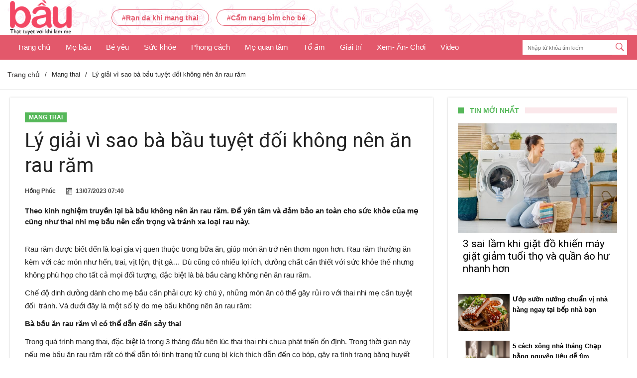

--- FILE ---
content_type: text/html; charset=UTF-8
request_url: https://bau.vn/ly-giai-vi-sao-ba-bau-tuyet-doi-khong-nen-an-rau-ram/
body_size: 13510
content:
<!DOCTYPE html>
<html lang="vi">
    <head>
        <title>Lý giải vì sao bà bầu tuyệt đối không nên ăn rau răm</title>
        <meta charset="UTF-8">

        <meta name="viewport" content="width=device-width, initial-scale=1.0">
        <link href="https://fonts.googleapis.com/css2?family=Roboto:wght@300;400;500;700&display=swap" rel="stylesheet"> 
        <link href="https://bau.vn/wp-content/themes/bau/style/style.css?v=6" rel="stylesheet" type="text/css"/>
        <!--<link href="https://bau.vn/wp-content/themes/bau/style/bootstrap-grid.min.css" rel="stylesheet" type="text/css"/>-->
        <link href="https://bau.vn/wp-content/themes/bau/style/font-awesome.css" rel="stylesheet" type="text/css"/>

        <script src="https://bau.vn/wp-content/themes/bau/js/jquery-3.1.0.js"></script>
        <script src="https://bau.vn/wp-content/themes/bau/js/script.js?v=1"></script>
        
	<!-- This site is optimized with the Yoast SEO plugin v15.4 - https://yoast.com/wordpress/plugins/seo/ -->
	<meta name="description" content="Theo kinh nghiệm truyền lại bà bầu không nên ăn rau răm. Để yên tâm và đảm bảo an toàn cho sức khỏe của mẹ cũng như thai nhi mẹ bầu nên cẩn" />
	<meta name="robots" content="index, follow, max-snippet:-1, max-image-preview:large, max-video-preview:-1" />
	<link rel="canonical" href="https://bau.vn/ly-giai-vi-sao-ba-bau-tuyet-doi-khong-nen-an-rau-ram/" />
	<meta property="og:locale" content="vi_VN" />
	<meta property="og:type" content="article" />
	<meta property="og:title" content="Lý giải vì sao bà bầu tuyệt đối không nên ăn rau răm" />
	<meta property="og:description" content="Theo kinh nghiệm truyền lại bà bầu không nên ăn rau răm. Để yên tâm và đảm bảo an toàn cho sức khỏe của mẹ cũng như thai nhi mẹ bầu nên cẩn" />
	<meta property="og:url" content="https://bau.vn/ly-giai-vi-sao-ba-bau-tuyet-doi-khong-nen-an-rau-ram/" />
	<meta property="og:site_name" content="Bau.vn" />
	<meta property="article:published_time" content="2023-07-13T00:40:47+00:00" />
	<meta property="article:modified_time" content="2023-07-12T03:25:10+00:00" />
	<meta property="og:image" content="https://bau.vn/wp-content/uploads/2021/06/bbb.jpg" />
	<meta property="og:image:width" content="2000" />
	<meta property="og:image:height" content="1200" />
	<meta name="twitter:card" content="summary_large_image" />
	<meta name="twitter:label1" content="Written by">
	<meta name="twitter:data1" content="Trần Thị Minh">
	<meta name="twitter:label2" content="Est. reading time">
	<meta name="twitter:data2" content="2 phút">
	<script type="application/ld+json" class="yoast-schema-graph">{"@context":"https://schema.org","@graph":[{"@type":"Organization","@id":"https://bau.vn/#organization","name":"T\u1ea1p ch\u00ed B\u1ea7u","url":"https://bau.vn/","sameAs":[],"logo":{"@type":"ImageObject","@id":"https://bau.vn/#logo","inLanguage":"vi","url":"https://bau.vn/wp-content/uploads/2022/03/logo-bau-final.png","width":344,"height":194,"caption":"T\u1ea1p ch\u00ed B\u1ea7u"},"image":{"@id":"https://bau.vn/#logo"}},{"@type":"WebSite","@id":"https://bau.vn/#website","url":"https://bau.vn/","name":"Bau.vn","description":"B\u1ea7u - Th\u1eadt tuy\u1ec7t v\u1eddi khi l\u00e0m m\u1eb9!","publisher":{"@id":"https://bau.vn/#organization"},"potentialAction":[{"@type":"SearchAction","target":"https://bau.vn/?s={search_term_string}","query-input":"required name=search_term_string"}],"inLanguage":"vi"},{"@type":"ImageObject","@id":"https://bau.vn/ly-giai-vi-sao-ba-bau-tuyet-doi-khong-nen-an-rau-ram/#primaryimage","inLanguage":"vi","url":"https://bau.vn/wp-content/uploads/2021/06/bbb.jpg","width":2000,"height":1200},{"@type":"WebPage","@id":"https://bau.vn/ly-giai-vi-sao-ba-bau-tuyet-doi-khong-nen-an-rau-ram/#webpage","url":"https://bau.vn/ly-giai-vi-sao-ba-bau-tuyet-doi-khong-nen-an-rau-ram/","name":"L\u00fd gi\u1ea3i v\u00ec sao b\u00e0 b\u1ea7u tuy\u1ec7t \u0111\u1ed1i kh\u00f4ng n\u00ean \u0103n rau r\u0103m","isPartOf":{"@id":"https://bau.vn/#website"},"primaryImageOfPage":{"@id":"https://bau.vn/ly-giai-vi-sao-ba-bau-tuyet-doi-khong-nen-an-rau-ram/#primaryimage"},"datePublished":"2023-07-13T00:40:47+00:00","dateModified":"2023-07-12T03:25:10+00:00","description":"Theo kinh nghi\u1ec7m truy\u1ec1n l\u1ea1i b\u00e0 b\u1ea7u kh\u00f4ng n\u00ean \u0103n rau r\u0103m. \u0110\u1ec3 y\u00ean t\u00e2m v\u00e0 \u0111\u1ea3m b\u1ea3o an to\u00e0n cho s\u1ee9c kh\u1ecfe c\u1ee7a m\u1eb9 c\u0169ng nh\u01b0 thai nhi m\u1eb9 b\u1ea7u n\u00ean c\u1ea9n","inLanguage":"vi","potentialAction":[{"@type":"ReadAction","target":["https://bau.vn/ly-giai-vi-sao-ba-bau-tuyet-doi-khong-nen-an-rau-ram/"]}]},{"@type":"Article","@id":"https://bau.vn/ly-giai-vi-sao-ba-bau-tuyet-doi-khong-nen-an-rau-ram/#article","isPartOf":{"@id":"https://bau.vn/ly-giai-vi-sao-ba-bau-tuyet-doi-khong-nen-an-rau-ram/#webpage"},"author":{"@id":"https://bau.vn/#/schema/person/4506034dba4c8286d2f220d2d7eb3fbe"},"headline":"L\u00fd gi\u1ea3i v\u00ec sao b\u00e0 b\u1ea7u tuy\u1ec7t \u0111\u1ed1i kh\u00f4ng n\u00ean \u0103n rau r\u0103m","datePublished":"2023-07-13T00:40:47+00:00","dateModified":"2023-07-12T03:25:10+00:00","mainEntityOfPage":{"@id":"https://bau.vn/ly-giai-vi-sao-ba-bau-tuyet-doi-khong-nen-an-rau-ram/#webpage"},"publisher":{"@id":"https://bau.vn/#organization"},"image":{"@id":"https://bau.vn/ly-giai-vi-sao-ba-bau-tuyet-doi-khong-nen-an-rau-ram/#primaryimage"},"articleSection":"Mang thai,M\u1eb9 b\u1ea7u","inLanguage":"vi"},{"@type":"Person","@id":"https://bau.vn/#/schema/person/4506034dba4c8286d2f220d2d7eb3fbe","name":"Tr\u1ea7n Th\u1ecb Minh","image":{"@type":"ImageObject","@id":"https://bau.vn/#personlogo","inLanguage":"vi","url":"https://secure.gravatar.com/avatar/2e4947a8d30ad07f8cea80ff8448b7b3?s=96&d=mm&r=g","caption":"Tr\u1ea7n Th\u1ecb Minh"}}]}</script>
	<!-- / Yoast SEO plugin. -->


<link rel='dns-prefetch' href='//s.w.org' />
		<script type="text/javascript">
			window._wpemojiSettings = {"baseUrl":"https:\/\/s.w.org\/images\/core\/emoji\/13.0.0\/72x72\/","ext":".png","svgUrl":"https:\/\/s.w.org\/images\/core\/emoji\/13.0.0\/svg\/","svgExt":".svg","source":{"concatemoji":"https:\/\/bau.vn\/wp-includes\/js\/wp-emoji-release.min.js?ver=5.5.3"}};
			!function(e,a,t){var r,n,o,i,p=a.createElement("canvas"),s=p.getContext&&p.getContext("2d");function c(e,t){var a=String.fromCharCode;s.clearRect(0,0,p.width,p.height),s.fillText(a.apply(this,e),0,0);var r=p.toDataURL();return s.clearRect(0,0,p.width,p.height),s.fillText(a.apply(this,t),0,0),r===p.toDataURL()}function l(e){if(!s||!s.fillText)return!1;switch(s.textBaseline="top",s.font="600 32px Arial",e){case"flag":return!c([127987,65039,8205,9895,65039],[127987,65039,8203,9895,65039])&&(!c([55356,56826,55356,56819],[55356,56826,8203,55356,56819])&&!c([55356,57332,56128,56423,56128,56418,56128,56421,56128,56430,56128,56423,56128,56447],[55356,57332,8203,56128,56423,8203,56128,56418,8203,56128,56421,8203,56128,56430,8203,56128,56423,8203,56128,56447]));case"emoji":return!c([55357,56424,8205,55356,57212],[55357,56424,8203,55356,57212])}return!1}function d(e){var t=a.createElement("script");t.src=e,t.defer=t.type="text/javascript",a.getElementsByTagName("head")[0].appendChild(t)}for(i=Array("flag","emoji"),t.supports={everything:!0,everythingExceptFlag:!0},o=0;o<i.length;o++)t.supports[i[o]]=l(i[o]),t.supports.everything=t.supports.everything&&t.supports[i[o]],"flag"!==i[o]&&(t.supports.everythingExceptFlag=t.supports.everythingExceptFlag&&t.supports[i[o]]);t.supports.everythingExceptFlag=t.supports.everythingExceptFlag&&!t.supports.flag,t.DOMReady=!1,t.readyCallback=function(){t.DOMReady=!0},t.supports.everything||(n=function(){t.readyCallback()},a.addEventListener?(a.addEventListener("DOMContentLoaded",n,!1),e.addEventListener("load",n,!1)):(e.attachEvent("onload",n),a.attachEvent("onreadystatechange",function(){"complete"===a.readyState&&t.readyCallback()})),(r=t.source||{}).concatemoji?d(r.concatemoji):r.wpemoji&&r.twemoji&&(d(r.twemoji),d(r.wpemoji)))}(window,document,window._wpemojiSettings);
		</script>
		<style type="text/css">
img.wp-smiley,
img.emoji {
	display: inline !important;
	border: none !important;
	box-shadow: none !important;
	height: 1em !important;
	width: 1em !important;
	margin: 0 .07em !important;
	vertical-align: -0.1em !important;
	background: none !important;
	padding: 0 !important;
}
</style>
	<link rel='stylesheet' id='dashicons-css'  href='https://bau.vn/wp-includes/css/dashicons.min.css?ver=5.5.3' type='text/css' media='all' />
<link rel='stylesheet' id='post-views-counter-frontend-css'  href='https://bau.vn/wp-content/plugins/post-views-counter/css/frontend.css?ver=1.3.3' type='text/css' media='all' />
<link rel="https://api.w.org/" href="https://bau.vn/wp-json/" /><link rel="alternate" type="application/json" href="https://bau.vn/wp-json/wp/v2/posts/97125" /><link rel="EditURI" type="application/rsd+xml" title="RSD" href="https://bau.vn/xmlrpc.php?rsd" />
<link rel="wlwmanifest" type="application/wlwmanifest+xml" href="https://bau.vn/wp-includes/wlwmanifest.xml" /> 
<meta name="generator" content="WordPress 5.5.3" />
<link rel='shortlink' href='https://bau.vn/?p=97125' />
<link rel="alternate" type="application/json+oembed" href="https://bau.vn/wp-json/oembed/1.0/embed?url=https%3A%2F%2Fbau.vn%2Fly-giai-vi-sao-ba-bau-tuyet-doi-khong-nen-an-rau-ram%2F" />
<link rel="alternate" type="text/xml+oembed" href="https://bau.vn/wp-json/oembed/1.0/embed?url=https%3A%2F%2Fbau.vn%2Fly-giai-vi-sao-ba-bau-tuyet-doi-khong-nen-an-rau-ram%2F&#038;format=xml" />
<link rel="amphtml" href="https://bau.vn/ly-giai-vi-sao-ba-bau-tuyet-doi-khong-nen-an-rau-ram/amp/"><link rel="icon" href="https://bau.vn/wp-content/uploads/2020/09/cropped-z2067259581018_4005b09a6b8810ba32be5f6f2d87f328-32x32.jpg" sizes="32x32" />
<link rel="icon" href="https://bau.vn/wp-content/uploads/2020/09/cropped-z2067259581018_4005b09a6b8810ba32be5f6f2d87f328-192x192.jpg" sizes="192x192" />
<link rel="apple-touch-icon" href="https://bau.vn/wp-content/uploads/2020/09/cropped-z2067259581018_4005b09a6b8810ba32be5f6f2d87f328-180x180.jpg" />
<meta name="msapplication-TileImage" content="https://bau.vn/wp-content/uploads/2020/09/cropped-z2067259581018_4005b09a6b8810ba32be5f6f2d87f328-270x270.jpg" />
        <!-- Global site tag (gtag.js) - Google Analytics -->
        <script async src="https://www.googletagmanager.com/gtag/js?id=UA-169798079-1"></script>
        <script>
            window.dataLayer = window.dataLayer || [];
            function gtag() {
                dataLayer.push(arguments);
            }
            gtag('js', new Date());

            gtag('config', 'UA-169798079-1');
        </script>
<!--        <script async src="https://pagead2.googlesyndication.com/pagead/js/adsbygoogle.js?client=ca-pub-5620590865085595"
        crossorigin="anonymous"></script>-->
    </head>
    <body data-ajax="https://bau.vn/wp-admin/admin-ajax.php">
        <div class='ads_header' style="width:100%;height:auto;float: left">
                    </div>
        <div id="fb-root"></div>
        <script async defer crossorigin="anonymous" src="https://connect.facebook.net/vi_VN/sdk.js#xfbml=1&version=v8.0&autoLogAppEvents=1" nonce="agqbfqTX"></script>
        <div class="bx-header">
            <div class="bx-logo" style="padding: 0px 0;">
                <div class="container-hd">
                    <div class="logo">
                                                <a href="/" title="">
                            <img src="https://bau.vn/wp-content/themes/bau/images/logo-bau-final.png"/>

                        </a>
                                            </div>
                    <div class="trend">
                                                    <a href="https://bau.vn/tag/ran-da-khi-mang-thai/" title="Rạn da khi mang thai">#Rạn da khi mang thai</a>
                                                        <a href="https://bau.vn/tag/cam-nang-bim-cho-be/" title="Cẩm nang bỉm cho bé">#Cẩm nang bỉm cho bé</a>
                                                </div>
                    <div class='ads_header' style="width: 500px;float: right;padding: 10px 0;display: block;">
                                                        <a href=''>
                                    <img src=''/>
                                </a>
                                                    </div>
                    <div class="btn-mobile" onclick="showMenu()">
                        <i></i>
                        <i></i>
                        <i></i>
                    </div>
                    <script>
                        function showMenu() {
                            $(".bx-menu").toggle();
                        }
                    </script>
                </div>
            </div>

            <div class="bx-menu">
                <div class="container-hd">
                    <ul>

                                                        <li onClick="showSubMenu"><a href="https://bau.vn/" title="Trang chủ">Trang chủ</a>
                                                                    </li>
                                                                <li onClick="showSubMenu"><a href="https://bau.vn/me-bau/" title="Mẹ bầu">Mẹ bầu</a>
                                                                                                                    <div class='subMenu' id="smenu1">
                                                                                                <a href="https://bau.vn/me-bau/chuan-bi-mang-thai/">Chuẩn bị mang thai</a>
                                                                                                        <a href="https://bau.vn/me-bau/mang-thai/">Mang thai</a>
                                                                                                        <a href="https://bau.vn/me-bau/sau-sinh/">Sau sinh</a>
                                                                                            </div>
                                                                        </li>
                                                                <li onClick="showSubMenu"><a href="https://bau.vn/be-yeu/" title="Bé yêu">Bé yêu</a>
                                                                                                                    <div class='subMenu' id="smenu5">
                                                                                                <a href="https://bau.vn/be-yeu/0-1-tuoi/">0-1 tuổi</a>
                                                                                                        <a href="https://bau.vn/be-yeu/1-3-tuoi/">1-3 tuổi</a>
                                                                                                        <a href="https://bau.vn/be-yeu/4-6-tuoi/">4-6 tuổi</a>
                                                                                            </div>
                                                                        </li>
                                                                <li onClick="showSubMenu"><a href="https://bau.vn/suc-khoe/" title="Sức khỏe">Sức khỏe</a>
                                                                                                                    <div class='subMenu' id="smenu9">
                                                                                                <a href="https://bau.vn/suc-khoe/dinh-duong/">Dinh dưỡng</a>
                                                                                                        <a href="https://bau.vn/suc-khoe/song-khoe/">Sống khỏe</a>
                                                                                                        <a href="https://bau.vn/suc-khoe/suc-khoe-sinh-san/">Sức khỏe sinh sản</a>
                                                                                            </div>
                                                                        </li>
                                                                <li onClick="showSubMenu"><a href="https://bau.vn/phong-cach/" title="Phong cách">Phong cách</a>
                                                                                                                    <div class='subMenu' id="smenu13">
                                                                                                <a href="https://bau.vn/phong-cach/lam-dep/">Làm đẹp</a>
                                                                                                        <a href="https://bau.vn/phong-cach/thoi-trang/">Thời trang</a>
                                                                                                        <a href="https://bau.vn/phong-cach/bau-dep/">Bầu đẹp</a>
                                                                                            </div>
                                                                        </li>
                                                                <li onClick="showSubMenu"><a href="https://bau.vn/me-quan-tam/" title="Mẹ quan tâm">Mẹ quan tâm</a>
                                                                                                                    <div class='subMenu' id="smenu17">
                                                                                                <a href="https://bau.vn/me-quan-tam/chia-se/">Chia sẻ</a>
                                                                                                        <a href="https://bau.vn/me-quan-tam/boi-vui/">Bói vui</a>
                                                                                                        <a href="https://bau.vn/me-quan-tam/mua-sam/">Mua sắm</a>
                                                                                            </div>
                                                                        </li>
                                                                <li onClick="showSubMenu"><a href="https://bau.vn/to-am/" title="Tổ ấm">Tổ ấm</a>
                                                                                                                    <div class='subMenu' id="smenu21">
                                                                                                <a href="https://bau.vn/to-am/nha-dep/">Nhà đẹp</a>
                                                                                                        <a href="https://bau.vn/to-am/hom-nay-nau-gi/">Hôm nay nấu gì</a>
                                                                                                        <a href="https://bau.vn/to-am/kheo-tay-meo-vat/">Khéo tay- Mẹo vặt</a>
                                                                                            </div>
                                                                        </li>
                                                                <li onClick="showSubMenu"><a href="https://bau.vn/giai-tri/" title="Giải trí">Giải trí</a>
                                                                                                                    <div class='subMenu' id="smenu25">
                                                                                                <a href="https://bau.vn/giai-tri/sao-viet/">Sao Việt</a>
                                                                                                        <a href="https://bau.vn/giai-tri/tin-tuc-giai-tri/">Tin tức giải trí</a>
                                                                                            </div>
                                                                        </li>
                                                                <li onClick="showSubMenu"><a href="https://bau.vn/me-quan-tam/xem-an-choi/" title="Xem- Ăn- Chơi">Xem- Ăn- Chơi</a>
                                                                    </li>
                                                                <li onClick="showSubMenu"><a href="https://bau.vn/trang-chu/video/" title="Video">Video</a>
                                                                    </li>
                                                    </ul>
                    <div class="bx-search">
                        <form action="/" method="GET">
                            <input type="text" placeholder="Nhập từ khóa tìm kiếm" name="s"/>
                            <button><img src="https://bau.vn/wp-content/themes/bau/images/211817-64.png"/></button>
                        </form>
                    </div>
                </div>
            </div>
        </div>
        <script>
            function showMenuS(k) {
                $("#smenu" + k).toggle();
            }
        </script>
        <link href="https://bau.vn/wp-content/themes/bau/home/style.css" rel="stylesheet" type="text/css"/>
<section class="bx-breacrum left100">
    <div class="container">
        <ul itemscope="" itemtype="http://schema.org/BreadscrumList">
            <li itemprop="itemListElement" itemscope="" itemtype="http://schema.org/ListItem"><a href="/" title="Trang chủ" itemprop="item">Trang chủ</a><meta itemprop="position" content="1"></li>
            <li itemprop="itemListElement" itemscope="" itemtype="http://schema.org/ListItem">/</li>
            <li itemprop="itemListElement" itemscope="" itemtype="http://schema.org/ListItem"><span itemprop="item">Mang thai</span><meta itemprop="position" content="2"></li>
                            <li itemprop="itemListElement" itemscope="" itemtype="http://schema.org/ListItem">/</li>
                <li itemprop="itemListElement" itemscope="" itemtype="http://schema.org/ListItem"><span itemprop="item">Lý giải vì sao bà bầu tuyệt đối không nên ăn rau răm</span><meta itemprop="position" content="3"></li>
                        </ul>
    </div>
</section>
<div class="bx-home">
    <div class="page-outer bdaia-header-default bdaia-lazyload sticky-nav-on bdaia-post-template-default bdaia-sidebar-right ">
        <div id="page">
            <div class="inner-wrapper">
                <div id="warp" class="clearfix bdaia-sidebar-right ">
                    <div class="bdMain">
                        <div class="bd-container bdaia-post-template">
                            <div class="bd-main bdaia-site-content" id="bdaia-primary">
                                <div id="content" role="main">
                                    <div class="bdayh-clearfix"></div>
                                    <article id="post-152" class="hentry post-152 post type-post status-publish format-standard has-post-thumbnail category-world" itemscope="" itemtype="//schema.org/Article">

                                        <header class="bdaia-post-header">
                                            <div class="bdaia-category"> <a class="bd-cat-link bd-cat-2" href="https://bau.vn/me-bau/mang-thai/">Mang thai</a></div>
                                            <div class="bdaia-post-title">
                                                <h1 class="post-title entry-title"><span>Lý giải vì sao bà bầu tuyệt đối không nên ăn rau răm</span></h1>
                                            </div>
                                            <div class="bdaia-meta-info">
                                                                                                <div class="bdaia-post-author-name"> Hồng Phúc </div>
                                                <div class="bdaia-post-date"><span class="bdaia-io bdaia-io-calendar"></span><span class="bdayh-date">13/07/2023 07:40</span></div>
                                                <!--<div class="bdaia-post-comment"><span class="bdaia-io bdaia-io-bubbles4"></span><a href="/this-woman-is-raising-200-dogs-she-saved-from-death-in-south-korea/#respond">0</a></div>-->
                                                <!--<div class="bdaia-post-view"> <span class="bdaia-io bdaia-io-eye4"></span> 1,098</div>-->
                                                                                                    <div class='bx-like'>
                                                        <div class="fb-like" data-href="https://bau.vn/ly-giai-vi-sao-ba-bau-tuyet-doi-khong-nen-an-rau-ram/" data-width="" data-layout="button_count" data-action="like" data-size="small" data-share="true"></div>
                                                    </div>
                                                                                                </div>
                                        </header>
                                        <div class='detail-sapo'>Theo kinh nghiệm truyền lại bà bầu không nên ăn rau răm. Để yên tâm và đảm bảo an toàn cho sức khỏe của mẹ cũng như thai nhi mẹ bầu nên cẩn trọng và tránh xa loại rau này.</div>
<!--                                        <div class="ads-free-all">
                                            <script async src="https://pagead2.googlesyndication.com/pagead/js/adsbygoogle.js?client=ca-pub-5620590865085595"
                                            crossorigin="anonymous"></script>
                                             sapo-post-pc 
                                            <ins class="adsbygoogle"
                                                 style="display:block"
                                                 data-ad-client="ca-pub-5620590865085595"
                                                 data-ad-slot="8558360685"
                                                 data-ad-format="auto"
                                                 data-full-width-responsive="true"></ins>
                                            <script>
                                                            (adsbygoogle = window.adsbygoogle || []).push({});
                                            </script>
                                        </div>-->

                                        <div class='list-news-related-sapo'>
                                            <ul>
                                                                                            </ul>
                                        </div>
                                        <div class="bdaia-post-content">
                                            <p style="text-align: left;">Rau răm được biết đến là loại gia vị quen thuộc trong bữa ăn, giúp món ăn trở nên thơm ngon hơn. Rau răm thường ăn kèm với các món như hến, trai, vịt lộn, thịt gà&#8230; Dù cũng có nhiều lợi ích, dưỡng chất cần thiết với sức khỏe thế nhưng không phù hợp cho tất cả mọi đối tượng, đặc biệt là bà bầu càng không nên ăn rau răm.</p>
<p style="text-align: left;">Chế độ dinh dưỡng dành cho mẹ bầu cần phải cực kỳ chú ý, những món ăn có thể gây rủi ro với thai nhi mẹ cần tuyệt đối  tránh. Và dưới đây là một số lý do mẹ bầu không nên ăn rau răm:</p>
<p style="text-align: left;"><b>Bà bầu ăn rau răm vì có thể dẫn đến sảy thai</b></p>
<p style="text-align: left;">Trong quá trình mang thai, đặc biệt là trong 3 tháng đầu tiên lúc thai thai nhi chưa phát triển ổn định. Trong thời gian này nếu mẹ bầu ăn rau răm rất có thể dẫn tới tình trạng tử cung bị kích thích dẫn đến co bóp, gây ra tình trạng băng huyết thậm chí nguy hiểm hơn đó chính là có khả năng sảy thai.</p>
<p><img loading="lazy" class="aligncenter wp-image-97147 size-full" src="https://bau.vn/wp-content/uploads/2021/06/rauramlagitacdungvanhungluuykhisudungrauram-1200x676-1.jpg" alt="khong nen an rau ram" width="1200" height="676" srcset="https://bau.vn/wp-content/uploads/2021/06/rauramlagitacdungvanhungluuykhisudungrauram-1200x676-1.jpg 1200w, https://bau.vn/wp-content/uploads/2021/06/rauramlagitacdungvanhungluuykhisudungrauram-1200x676-1-300x169.jpg 300w, https://bau.vn/wp-content/uploads/2021/06/rauramlagitacdungvanhungluuykhisudungrauram-1200x676-1-1024x577.jpg 1024w, https://bau.vn/wp-content/uploads/2021/06/rauramlagitacdungvanhungluuykhisudungrauram-1200x676-1-768x433.jpg 768w" sizes="(max-width: 1200px) 100vw, 1200px" /></p>
<p style="text-align: left;"><b>Bà bầu ăn rau răm khiến nóng trong người, khó tiêu</b></p>
<p style="text-align: left;">Theo Đông Y, rau răm có tính nóng, hơn nữa cơ thể mẹ bầu cũng nóng hơn bình thường vì vậy không nên ăn rau răm. Mẹ bầu ăn có thể gặp tình trạng nóng trong người và khó tiêu.  Trong giai đoạn mang thai, cơ thể của các mẹ bầu không được ổn định nên việc ăn rau răm còn dễ dẫn đến nóng trong người và khó tiêu.</p>
<p style="text-align: left;">Để đảm bảo an toàn cho sức khỏe của mẹ cũng như sự an toàn của thai nhi, mẹ bầu tốt nhất không nên ăn và hạn chế ở mức thấp nhất việc ăn loại rau này trong thai kỳ.</p>
<p><img loading="lazy" class="alignnone wp-image-97160 size-full" src="https://bau.vn/wp-content/uploads/2021/06/an-rau-ram-co-mat-sua-khong-iujha-1576024984-large.jpg" alt="khong nen an rau ram" width="1200" height="990" srcset="https://bau.vn/wp-content/uploads/2021/06/an-rau-ram-co-mat-sua-khong-iujha-1576024984-large.jpg 1200w, https://bau.vn/wp-content/uploads/2021/06/an-rau-ram-co-mat-sua-khong-iujha-1576024984-large-300x248.jpg 300w, https://bau.vn/wp-content/uploads/2021/06/an-rau-ram-co-mat-sua-khong-iujha-1576024984-large-1024x845.jpg 1024w, https://bau.vn/wp-content/uploads/2021/06/an-rau-ram-co-mat-sua-khong-iujha-1576024984-large-768x634.jpg 768w" sizes="(max-width: 1200px) 100vw, 1200px" /></p>
<p style="text-align: left;">Các mẹ bầu cần phải luôn luôn nhớ trong giai đoạn mang thai thì chế độ ăn uống cực kỳ quan trọng. Ngoài việc ăn uống đủ chất, cung cấp nhiều vitamin cùng với khoáng chất để cơ thể khỏe mạnh thì các <a href="https://bau.vn/canh-bao-ba-bau-an-muop-dang-va-nhung-anh-huong-xau/">bà bầu</a> cũng nên chú ý tránh ăn những loại thực phẩm dễ gây ra tình trạng sảy thai, trong đó có rau răm.</p>
                                            <!--                                                <div class="ads-free-all">
                                                    <script async src="https://pagead2.googlesyndication.com/pagead/js/adsbygoogle.js?client=ca-pub-5620590865085595"
                                                    crossorigin="anonymous"></script>
                                                     footer-sapo-pc 
                                                    <ins class="adsbygoogle"
                                                         style="display:block"
                                                         data-ad-client="ca-pub-5620590865085595"
                                                         data-ad-slot="7686216426"
                                                         data-ad-format="auto"
                                                         data-full-width-responsive="true"></ins>
                                                    <script>
                                                                (adsbygoogle = window.adsbygoogle || []).push({});
                                                    </script>
                                                </div>-->
                                                                                                                                                                                    <div class='text-link-related'>
                                                    <div class='ctn'>
                                                        <a href='https://bau.vn/canh-bao-ly-do-vi-sao-ba-bau-khong-nen-an-du-du-xanh/' title=''>» Cảnh báo lý do vì sao bà bầu không nên ăn đu đủ xanh</a>
                                                    </div>
                                                </div>
                                                                                            <p class="source-name"><strong>Nguồn : </strong> <a onClick='showSource()' href="javascript:;">bau.vn</a></p>
                                            <p class='link-source'></p>
                                                                                        <div class='detail-list-tag'>
                                                                                            </div>

                                        </div>

                                        <script>
                                            function showSource() {
                                                $(".link-source").toggle();
                                            }
                                        </script>
                                    </article>
                                    <div class="bdayh-clearfix"></div>
                                    <section id="bdaia-ralated-posts" class="bdaia-ralated-posts">
    <div class="bdaia-ralated-posts-head">
        <ul>
            <li id="nav-more-ralated" class="active"> <a href="#content-more-ralated">Cùng chủ đề</a></li>
        </ul>
    </div>
    <div class="bdaia-ralated-content bdaia-posts-grid light grid-3col" id="content-more-ralated" style="display: block;">
        <ul class="bdaia-posts-grid-list" id="listRelatedPost">
                                <li class="bdaia-posts-grid-post post-item post-id post post-236 type-post status-publish format-standard has-post-thumbnail hentry category-tech">
                        <div class="bdaia-posts-grid-post-inner">
                            <div class="post-image bdaia-img-show"> <a href="https://bau.vn/cao-thien-trang-va-che-nguyen-quynh-chau-tin-chon-sat-ferrolip-cho-thai-ky-khoe-dep/"> <img src="https://bau.vn/wp-content/uploads/2026/01/1.jpg" class="attachment-bdaia-widget size-bdaia-widget img-lazy wp-post-image" alt="Cao Thiên Trang và Chế Nguyễn Quỳnh Châu tin chọn sắt Ferrolip cho thai kỳ khỏe đẹp" style="display: block;width:320px;height:160px;object-fit: cover" width="320" height="220"> </a></div>
                            <div class="bdayh-post-header">
                                <h3 class="entry-title"><a href="https://bau.vn/cao-thien-trang-va-che-nguyen-quynh-chau-tin-chon-sat-ferrolip-cho-thai-ky-khoe-dep/">Cao Thiên Trang và Chế Nguyễn Quỳnh Châu tin chọn sắt Ferrolip cho thai kỳ khỏe đẹp</a></h3>
                                <div class="bdaia-post-excerpt">2025 là một năm đón nhận nhiều tin vui của showbiz Việt khi hàng loạt người nổi tiếng tổ chức đám cưới, thông báo mang thai và sinh con. Trong đó, Cao Thiên Trang và Chế Nguyễn Quỳnh Châu được biết đến là hai gương mặt nổi bật trên các sàn runway và các cuộc thi sắc đẹp cũng đã xác nhận gia nhập hội bà bầu.</div>

                            </div>
                        </div>
                    </li>
                                        <li class="bdaia-posts-grid-post post-item post-id post post-236 type-post status-publish format-standard has-post-thumbnail hentry category-tech">
                        <div class="bdaia-posts-grid-post-inner">
                            <div class="post-image bdaia-img-show"> <a href="https://bau.vn/thai-giao-bang-am-nhac-bi-quyet-nuoi-duong-cam-xuc-cho-thai-nhi-tu-som/"> <img src="https://bau.vn/wp-content/uploads/2026/01/9660bd70b565baead93e500532db0877.jpg" class="attachment-bdaia-widget size-bdaia-widget img-lazy wp-post-image" alt="Thai giáo bằng âm nhạc: Bí quyết nuôi dưỡng cảm xúc cho thai nhi từ sớm" style="display: block;width:320px;height:160px;object-fit: cover" width="320" height="220"> </a></div>
                            <div class="bdayh-post-header">
                                <h3 class="entry-title"><a href="https://bau.vn/thai-giao-bang-am-nhac-bi-quyet-nuoi-duong-cam-xuc-cho-thai-nhi-tu-som/">Thai giáo bằng âm nhạc: Bí quyết nuôi dưỡng cảm xúc cho thai nhi từ sớm</a></h3>
                                <div class="bdaia-post-excerpt">Thai giáo bằng âm nhạc trong 3 tháng đầu thai kỳ không chỉ giúp mẹ thư giãn mà còn hỗ trợ kích thích sự phát triển thính giác và cảm xúc của thai nhi. Việc chọn đúng thể loại nhạc và thời lượng nghe phù hợp sẽ giúp bé tiếp nhận âm thanh một cách nhẹ nhàng, an toàn và hiệu quả.</div>

                            </div>
                        </div>
                    </li>
                                        <li class="bdaia-posts-grid-post post-item post-id post post-236 type-post status-publish format-standard has-post-thumbnail hentry category-tech">
                        <div class="bdaia-posts-grid-post-inner">
                            <div class="post-image bdaia-img-show"> <a href="https://bau.vn/me-bau-het-noi-lo-dau-lung-4-giai-phap-khoa-hoc-giup-thai-ky-nhe-nhang-hon/"> <img src="https://bau.vn/wp-content/uploads/2026/01/43aba29ff19da6527889a5a95baf0183.jpg" class="attachment-bdaia-widget size-bdaia-widget img-lazy wp-post-image" alt="Mẹ bầu hết nỗi lo đau lưng: 4 giải pháp khoa học giúp thai kỳ nhẹ nhàng hơn" style="display: block;width:320px;height:160px;object-fit: cover" width="320" height="220"> </a></div>
                            <div class="bdayh-post-header">
                                <h3 class="entry-title"><a href="https://bau.vn/me-bau-het-noi-lo-dau-lung-4-giai-phap-khoa-hoc-giup-thai-ky-nhe-nhang-hon/">Mẹ bầu hết nỗi lo đau lưng: 4 giải pháp khoa học giúp thai kỳ nhẹ nhàng hơn</a></h3>
                                <div class="bdaia-post-excerpt">Đau lưng là "nỗi ám ảnh" chung của hầu hết phụ nữ mang thai do sự thay đổi nội tiết tố và áp lực từ thai nhi lên cột sống. Thay vì chịu đựng, mẹ bầu hoàn toàn có thể cải thiện tình trạng này ngay tại nhà bằng 4 phương pháp đơn giản, an toàn và hiệu quả sau đây.</div>

                            </div>
                        </div>
                    </li>
                                        <li class="bdaia-posts-grid-post post-item post-id post post-236 type-post status-publish format-standard has-post-thumbnail hentry category-tech">
                        <div class="bdaia-posts-grid-post-inner">
                            <div class="post-image bdaia-img-show"> <a href="https://bau.vn/dinh-duong-thai-ky-chon-dung-thoi-diem-de-uong-vitamin-va-khoang-chat/"> <img src="https://bau.vn/wp-content/uploads/2026/01/95d08a573128a702f380194e70dd7efc.jpg" class="attachment-bdaia-widget size-bdaia-widget img-lazy wp-post-image" alt="Dinh dưỡng thai kỳ: Chọn đúng thời điểm để uống vitamin và khoáng chất" style="display: block;width:320px;height:160px;object-fit: cover" width="320" height="220"> </a></div>
                            <div class="bdayh-post-header">
                                <h3 class="entry-title"><a href="https://bau.vn/dinh-duong-thai-ky-chon-dung-thoi-diem-de-uong-vitamin-va-khoang-chat/">Dinh dưỡng thai kỳ: Chọn đúng thời điểm để uống vitamin và khoáng chất</a></h3>
                                <div class="bdaia-post-excerpt">Trong thai kỳ, việc bổ sung vitamin và khoáng chất đóng vai trò quan trọng giúp mẹ bầu khỏe mạnh và hỗ trợ sự phát triển toàn diện của thai nhi. Tuy nhiên, không phải lúc nào cũng bổ sung ngẫu nhiên — lựa chọn đúng thời điểm sẽ tối ưu hóa hiệu quả dưỡng chất cho cả mẹ và bé.</div>

                            </div>
                        </div>
                    </li>
                                        <li class="bdaia-posts-grid-post post-item post-id post post-236 type-post status-publish format-standard has-post-thumbnail hentry category-tech">
                        <div class="bdaia-posts-grid-post-inner">
                            <div class="post-image bdaia-img-show"> <a href="https://bau.vn/nhung-kieng-ky-dan-gian-khi-mang-thai-va-y-nghia-phia-sau/"> <img src="https://bau.vn/wp-content/uploads/2026/01/4c9a3e705f23e64693b86ca281120c4b.jpg" class="attachment-bdaia-widget size-bdaia-widget img-lazy wp-post-image" alt="Những kiêng kỵ dân gian khi mang thai và ý nghĩa phía sau" style="display: block;width:320px;height:160px;object-fit: cover" width="320" height="220"> </a></div>
                            <div class="bdayh-post-header">
                                <h3 class="entry-title"><a href="https://bau.vn/nhung-kieng-ky-dan-gian-khi-mang-thai-va-y-nghia-phia-sau/">Những kiêng kỵ dân gian khi mang thai và ý nghĩa phía sau</a></h3>
                                <div class="bdaia-post-excerpt">Từ xa xưa, ông bà ta đã truyền lại nhiều điều kiêng kỵ trong thai kỳ với mong muốn mẹ tròn con vuông, thai nhi khỏe mạnh. Dù không phải quan niệm nào cũng có cơ sở khoa học, nhưng nhiều lời dặn dò dân gian vẫn mang giá trị nhất định, phản ánh kinh nghiệm sống và sự quan tâm sâu sắc đến sức khỏe của mẹ và bé.</div>

                            </div>
                        </div>
                    </li>
                                        <li class="bdaia-posts-grid-post post-item post-id post post-236 type-post status-publish format-standard has-post-thumbnail hentry category-tech">
                        <div class="bdaia-posts-grid-post-inner">
                            <div class="post-image bdaia-img-show"> <a href="https://bau.vn/nhung-net-dac-trung-tren-co-the-me-bau-giup-doan-gioi-tinh-thai-nhi/"> <img src="https://bau.vn/wp-content/uploads/2026/01/58b6eb37d098ff2922303cfd5bf5d5cd-1.jpg" class="attachment-bdaia-widget size-bdaia-widget img-lazy wp-post-image" alt="Những nét đặc trưng trên cơ thể mẹ bầu giúp đoán giới tính thai nhi" style="display: block;width:320px;height:160px;object-fit: cover" width="320" height="220"> </a></div>
                            <div class="bdayh-post-header">
                                <h3 class="entry-title"><a href="https://bau.vn/nhung-net-dac-trung-tren-co-the-me-bau-giup-doan-gioi-tinh-thai-nhi/">Những nét đặc trưng trên cơ thể mẹ bầu giúp đoán giới tính thai nhi</a></h3>
                                <div class="bdaia-post-excerpt">Trong suốt thai kỳ, câu hỏi “sinh con trai hay con gái?” luôn khiến nhiều gia đình tò mò và háo hức. Bên cạnh phương pháp siêu âm hiện đại, dân gian từ lâu đã truyền tai nhau những cách đoán giới tính thai nhi thông qua các nét đặc trưng trên cơ thể mẹ bầu. Dù chưa có cơ sở khoa học khẳng định, những dấu hiệu này vẫn được xem là góc nhìn thú vị trong văn hóa thai sản.</div>

                            </div>
                        </div>
                    </li>
                            </ul>
        <div class="cfix"></div>
        <div class="btn-load-more">
            <a onClick="loadmorepost(this)" href="javascript:;" data-page="2" data-cate="203">Xem thêm</a>
        </div>
        <script>

            function loadmorepost(that) {
                $(that).text('Đang tải...');
                var url = $('body').attr('data-ajax');
                var page = parseInt($(that).attr('data-page'));
                var cate = $(that).attr('data-cat');
                $.ajax({
                    type: "GET",
                    url: url,
                    async: false,
                    data: {
                        action: "loadmore",
                        page: page,
                        cat: cate
                    },
                    success: function (response) {
                        $("#listRelatedPost").append(response);
                        $(that).attr('data-page', page + 1);
                        $(that).text('Xem thêm');
                    }
                });

            }
        </script>
    </div>
</section>
                                    <div class="bdayh-clearfix"></div>
                                                                        <div class="bdayh-clearfix"></div>
                                                                    </div>
                            </div>
                                                        <div class="bd-sidebar theia_sticky" style="position: relative; overflow: visible; box-sizing: border-box; min-height: 1655px;">
                                <div class="cfix"></div>
                                <!--                                    <div class="ads-free-all">
                                        <script async src="https://pagead2.googlesyndication.com/pagead/js/adsbygoogle.js?client=ca-pub-5620590865085595"
                                        crossorigin="anonymous"></script>
                                         right-post-pc 
                                        <ins class="adsbygoogle"
                                             style="display:inline-block;width:300px;height:300px"
                                             data-ad-client="ca-pub-5620590865085595"
                                             data-ad-slot="6315340725"></ins>
                                        <script>
                                                (adsbygoogle = window.adsbygoogle || []).push({});
                                        </script>
                                    </div>-->
                                                                <div class="cfix"></div>
                                <div class="theiaStickySidebar" style="padding-top: 0px; padding-bottom: 1px;  top: 0px; width: 360px; left: 972.5px;">

                                    <div id="bdaia-widget-box6-2" class="widget bdaia-widget bdaia-box6">
    <h4 class="block-title"><span>Tin mới nhất</span></h4>
    <div class="widget-inner">
        <div class="bdaia-wb-wrap bdaia-wb6 bdaia-wb-idjehvA bdaia-ajax-pagination-" data-box_nu="wb6" data-box_id="bdaia-wb-idjehvA" data-paged="1" data-sort_order="review_high" data-ajax_pagination="" data-num_posts="4" data-tag_slug="" data-cat_uid="" data-cat_uids="" data-max_nu="2" data-total_posts_num="5" data-posts="" data-com_meta="" data-thumbnail="" data-author_meta="true" data-date_meta="true" data-review="true">
            <div class="bdaia-wb-content">
                <div class="bdaia-wb-inner">
                                                <div class="bdaia-wb-article bdaia-wba-bigsh bdaiaFadeIn news-sidebar-detail">
                                <article class="with-thumb">
                                    <div class="bwb-article-img-container bdaia-img-show">
                                        <a class='' href="https://bau.vn/3-sai-lam-khi-giat-do-khien-may-giat-giam-tuoi-tho-va-quan-ao-hu-nhanh-hon/" class="bdaia-text-gradient"> 
                                            <img src="https://bau.vn/wp-content/uploads/2025/12/f72536b556fbdfe2c2325153c191e863.jpg" class="attachment-bdaia-widget size-bdaia-widget img-lazy wp-post-image" alt="3 sai lầm khi giặt đồ khiến máy giặt giảm tuổi thọ và quần áo hư nhanh hơn" style="display: block;width: 100%;height: 220px;"> 
                                        </a>
                                        <div class="bwb-article-content-wrapper">
                                            <header>
                                                <h3 class="entry-title"><a href="https://bau.vn/3-sai-lam-khi-giat-do-khien-may-giat-giam-tuoi-tho-va-quan-ao-hu-nhanh-hon/"><span>3 sai lầm khi giặt đồ khiến máy giặt giảm tuổi thọ và quần áo hư nhanh hơn</span></a></h3>
                                            </header>

                                        </div>
                                    </div>
                                </article>
                            </div>
                                                        <div class="bdaia-wb-article  bdaiaFadeIn news-sidebar-detail">
                                <article class="with-thumb">
                                    <div class="bwb-article-img-container bdaia-img-show">
                                        <a class='img' href="https://bau.vn/uop-suon-nuong-chuan-vi-nha-hang-ngay-tai-bep-nha-ban/" class=""> 
                                            <img src="https://bau.vn/wp-content/uploads/2025/09/2e1214bd426cde1ebe221cb72e5ff50c.jpg" class="attachment-bdaia-widget size-bdaia-widget img-lazy wp-post-image" alt="Ướp sườn nướng chuẩn vị nhà hàng ngay tại bếp nhà bạn" style="display: block;width: 104px;height: 74px;"> 
                                        </a>
                                        <div class="bwb-article-content-wrapper">
                                            <header>
                                                <h3 class="entry-title"><a href="https://bau.vn/uop-suon-nuong-chuan-vi-nha-hang-ngay-tai-bep-nha-ban/"><span>Ướp sườn nướng chuẩn vị nhà hàng ngay tại bếp nhà bạn</span></a></h3>
                                            </header>

                                        </div>
                                    </div>
                                </article>
                            </div>
                                                        <div class="bdaia-wb-article  bdaiaFadeIn news-sidebar-detail">
                                <article class="with-thumb">
                                    <div class="bwb-article-img-container bdaia-img-show">
                                        <a class='img' href="https://bau.vn/5-cach-xong-nha-thang-chap-bang-nguyen-lieu-de-tim/" class=""> 
                                            <img src="https://bau.vn/wp-content/uploads/2026/01/16931bc7f686e2f20d41ac3988a39d5a.jpg" class="attachment-bdaia-widget size-bdaia-widget img-lazy wp-post-image" alt="5 cách xông nhà tháng Chạp bằng nguyên liệu dễ tìm" style="display: block;width: 104px;height: 74px;"> 
                                        </a>
                                        <div class="bwb-article-content-wrapper">
                                            <header>
                                                <h3 class="entry-title"><a href="https://bau.vn/5-cach-xong-nha-thang-chap-bang-nguyen-lieu-de-tim/"><span>5 cách xông nhà tháng Chạp bằng nguyên liệu dễ tìm</span></a></h3>
                                            </header>

                                        </div>
                                    </div>
                                </article>
                            </div>
                                                        <div class="bdaia-wb-article  bdaiaFadeIn news-sidebar-detail">
                                <article class="with-thumb">
                                    <div class="bwb-article-img-container bdaia-img-show">
                                        <a class='img' href="https://bau.vn/bi-quyet-lam-sup-lo-xanh-xao-tom-dam-da-giu-nguyen-vi-tuoi-ngon/" class=""> 
                                            <img src="https://bau.vn/wp-content/uploads/2025/09/a31a226b314444ee36af26d037e80e9d.jpg" class="attachment-bdaia-widget size-bdaia-widget img-lazy wp-post-image" alt="Bí quyết làm súp lơ xanh xào tôm đậm đà, giữ nguyên vị tươi ngon" style="display: block;width: 104px;height: 74px;"> 
                                        </a>
                                        <div class="bwb-article-content-wrapper">
                                            <header>
                                                <h3 class="entry-title"><a href="https://bau.vn/bi-quyet-lam-sup-lo-xanh-xao-tom-dam-da-giu-nguyen-vi-tuoi-ngon/"><span>Bí quyết làm súp lơ xanh xào tôm đậm đà, giữ nguyên vị tươi ngon</span></a></h3>
                                            </header>

                                        </div>
                                    </div>
                                </article>
                            </div>
                                                        <div class="bdaia-wb-article  bdaiaFadeIn news-sidebar-detail">
                                <article class="with-thumb">
                                    <div class="bwb-article-img-container bdaia-img-show">
                                        <a class='img' href="https://bau.vn/bien-gam-cau-thang-thanh-khu-vuc-chuc-nang-phu-hop-voi-tung-gia-dinh/" class=""> 
                                            <img src="https://bau.vn/wp-content/uploads/2026/01/eb2d02d65db2532e16a668a78adefd05-1.jpg" class="attachment-bdaia-widget size-bdaia-widget img-lazy wp-post-image" alt="Biến gầm cầu thang thành khu vực chức năng phù hợp với từng gia đình" style="display: block;width: 104px;height: 74px;"> 
                                        </a>
                                        <div class="bwb-article-content-wrapper">
                                            <header>
                                                <h3 class="entry-title"><a href="https://bau.vn/bien-gam-cau-thang-thanh-khu-vuc-chuc-nang-phu-hop-voi-tung-gia-dinh/"><span>Biến gầm cầu thang thành khu vực chức năng phù hợp với từng gia đình</span></a></h3>
                                            </header>

                                        </div>
                                    </div>
                                </article>
                            </div>
                                                        <div class="bdaia-wb-article  bdaiaFadeIn news-sidebar-detail">
                                <article class="with-thumb">
                                    <div class="bwb-article-img-container bdaia-img-show">
                                        <a class='img' href="https://bau.vn/hong-mon-loai-cay-mang-van-may-va-tai-loc-cang-gan-tet-cang-no-ro-ruc-ro/" class=""> 
                                            <img src="https://bau.vn/wp-content/uploads/2025/11/191fc2b43194d1b7ab12a877a63920f6-e1762851089353.jpg" class="attachment-bdaia-widget size-bdaia-widget img-lazy wp-post-image" alt="Hồng môn – loài cây mang vận may và tài lộc, càng gần Tết càng nở rộ rực rỡ" style="display: block;width: 104px;height: 74px;"> 
                                        </a>
                                        <div class="bwb-article-content-wrapper">
                                            <header>
                                                <h3 class="entry-title"><a href="https://bau.vn/hong-mon-loai-cay-mang-van-may-va-tai-loc-cang-gan-tet-cang-no-ro-ruc-ro/"><span>Hồng môn – loài cây mang vận may và tài lộc, càng gần Tết càng nở rộ rực rỡ</span></a></h3>
                                            </header>

                                        </div>
                                    </div>
                                </article>
                            </div>
                                            </div>

            </div>
        </div>
    </div>
</div>                                    <div id="bdaia-widget-box3-2" class="widget bdaia-widget bdaia-box3">
                                        <h4 class="block-title"><span>Top đọc nhiều</span></h4>
                                        <div class="widget-inner">
                                            <div class="bdaia-wb-wrap bdaia-wb3 bdaia-wb-id5ouOJ bdaia-ajax-pagination-load_more" data-box_nu="wb3" data-box_id="bdaia-wb-id5ouOJ" data-paged="1" data-sort_order="comment_count" data-ajax_pagination="load_more" data-num_posts="4" data-tag_slug="" data-cat_uid="3" data-cat_uids="" data-max_nu="11" data-total_posts_num="42" data-posts="" data-com_meta="" data-thumbnail="" data-author_meta="" data-date_meta="" data-review="">
                                                <div class="bdaia-wb-content">
                                                    <div class="bdaia-wb-inner">
                                                        <div class="bdaia-box-row">
                                                            <div class="bdaia-wb-article bdaia-wba-bigs bdaiaFadeIn">
                                                                <article class="with-thumb">
                                                                    <div class="bwb-article-img-container bdaia-img-show"> <a href="https://bau.vn/3-sai-lam-khi-giat-do-khien-may-giat-giam-tuoi-tho-va-quan-ao-hu-nhanh-hon/"> 
                                                                            <img src="https://bau.vn/wp-content/uploads/2025/12/f72536b556fbdfe2c2325153c191e863-150x150.jpg" class="attachment-bdaia-widget size-bdaia-widget img-lazy wp-post-image" alt="3 sai lầm khi giặt đồ khiến máy giặt giảm tuổi thọ và quần áo hư nhanh hơn" style="display: block;" width="320" height="220"> </a></div>
                                                                    <div class="bwb-article-content-wrapper">
                                                                        <header>
                                                                            <h3 class="entry-title">
                                                                                <a href="https://bau.vn/3-sai-lam-khi-giat-do-khien-may-giat-giam-tuoi-tho-va-quan-ao-hu-nhanh-hon/">
                                                                                    <span>3 sai lầm khi giặt đồ khiến máy giặt giảm tuổi thọ và quần áo hư nhanh hơn</span>
                                                                                </a>
                                                                            </h3>
                                                                        </header>
                                                                    </div>
                                                                </article>
                                                            </div>
                                                            
                                                            <div class="bdaia-wb-article bdaia-wba-bigs bdaiaFadeIn">
                                                                <article class="with-thumb">
                                                                    <div class="bwb-article-img-container bdaia-img-show"> <a href="https://bau.vn/uop-suon-nuong-chuan-vi-nha-hang-ngay-tai-bep-nha-ban/"> 
                                                                            <img src="https://bau.vn/wp-content/uploads/2025/09/2e1214bd426cde1ebe221cb72e5ff50c-150x150.jpg" class="attachment-bdaia-widget size-bdaia-widget img-lazy wp-post-image" alt="Ướp sườn nướng chuẩn vị nhà hàng ngay tại bếp nhà bạn" style="display: block;" width="320" height="220"> </a></div>
                                                                    <div class="bwb-article-content-wrapper">
                                                                        <header>
                                                                            <h3 class="entry-title">
                                                                                <a href="https://bau.vn/uop-suon-nuong-chuan-vi-nha-hang-ngay-tai-bep-nha-ban/">
                                                                                    <span>Ướp sườn nướng chuẩn vị nhà hàng ngay tại bếp nhà bạn</span>
                                                                                </a>
                                                                            </h3>
                                                                        </header>
                                                                    </div>
                                                                </article>
                                                            </div>
                                                            </div><div class="bdaia-box-row">
                                                            <div class="bdaia-wb-article bdaia-wba-bigs bdaiaFadeIn">
                                                                <article class="with-thumb">
                                                                    <div class="bwb-article-img-container bdaia-img-show"> <a href="https://bau.vn/5-cach-xong-nha-thang-chap-bang-nguyen-lieu-de-tim/"> 
                                                                            <img src="https://bau.vn/wp-content/uploads/2026/01/16931bc7f686e2f20d41ac3988a39d5a-150x150.jpg" class="attachment-bdaia-widget size-bdaia-widget img-lazy wp-post-image" alt="5 cách xông nhà tháng Chạp bằng nguyên liệu dễ tìm" style="display: block;" width="320" height="220"> </a></div>
                                                                    <div class="bwb-article-content-wrapper">
                                                                        <header>
                                                                            <h3 class="entry-title">
                                                                                <a href="https://bau.vn/5-cach-xong-nha-thang-chap-bang-nguyen-lieu-de-tim/">
                                                                                    <span>5 cách xông nhà tháng Chạp bằng nguyên liệu dễ tìm</span>
                                                                                </a>
                                                                            </h3>
                                                                        </header>
                                                                    </div>
                                                                </article>
                                                            </div>
                                                            
                                                            <div class="bdaia-wb-article bdaia-wba-bigs bdaiaFadeIn">
                                                                <article class="with-thumb">
                                                                    <div class="bwb-article-img-container bdaia-img-show"> <a href="https://bau.vn/bi-quyet-lam-sup-lo-xanh-xao-tom-dam-da-giu-nguyen-vi-tuoi-ngon/"> 
                                                                            <img src="https://bau.vn/wp-content/uploads/2025/09/a31a226b314444ee36af26d037e80e9d-150x150.jpg" class="attachment-bdaia-widget size-bdaia-widget img-lazy wp-post-image" alt="Bí quyết làm súp lơ xanh xào tôm đậm đà, giữ nguyên vị tươi ngon" style="display: block;" width="320" height="220"> </a></div>
                                                                    <div class="bwb-article-content-wrapper">
                                                                        <header>
                                                                            <h3 class="entry-title">
                                                                                <a href="https://bau.vn/bi-quyet-lam-sup-lo-xanh-xao-tom-dam-da-giu-nguyen-vi-tuoi-ngon/">
                                                                                    <span>Bí quyết làm súp lơ xanh xào tôm đậm đà, giữ nguyên vị tươi ngon</span>
                                                                                </a>
                                                                            </h3>
                                                                        </header>
                                                                    </div>
                                                                </article>
                                                            </div>
                                                            </div><div class="bdaia-box-row">
                                                            <div class="bdaia-wb-article bdaia-wba-bigs bdaiaFadeIn">
                                                                <article class="with-thumb">
                                                                    <div class="bwb-article-img-container bdaia-img-show"> <a href="https://bau.vn/bien-gam-cau-thang-thanh-khu-vuc-chuc-nang-phu-hop-voi-tung-gia-dinh/"> 
                                                                            <img src="https://bau.vn/wp-content/uploads/2026/01/eb2d02d65db2532e16a668a78adefd05-1-150x150.jpg" class="attachment-bdaia-widget size-bdaia-widget img-lazy wp-post-image" alt="Biến gầm cầu thang thành khu vực chức năng phù hợp với từng gia đình" style="display: block;" width="320" height="220"> </a></div>
                                                                    <div class="bwb-article-content-wrapper">
                                                                        <header>
                                                                            <h3 class="entry-title">
                                                                                <a href="https://bau.vn/bien-gam-cau-thang-thanh-khu-vuc-chuc-nang-phu-hop-voi-tung-gia-dinh/">
                                                                                    <span>Biến gầm cầu thang thành khu vực chức năng phù hợp với từng gia đình</span>
                                                                                </a>
                                                                            </h3>
                                                                        </header>
                                                                    </div>
                                                                </article>
                                                            </div>
                                                            
                                                            <div class="bdaia-wb-article bdaia-wba-bigs bdaiaFadeIn">
                                                                <article class="with-thumb">
                                                                    <div class="bwb-article-img-container bdaia-img-show"> <a href="https://bau.vn/hong-mon-loai-cay-mang-van-may-va-tai-loc-cang-gan-tet-cang-no-ro-ruc-ro/"> 
                                                                            <img src="https://bau.vn/wp-content/uploads/2025/11/191fc2b43194d1b7ab12a877a63920f6-e1762851089353-150x150.jpg" class="attachment-bdaia-widget size-bdaia-widget img-lazy wp-post-image" alt="Hồng môn – loài cây mang vận may và tài lộc, càng gần Tết càng nở rộ rực rỡ" style="display: block;" width="320" height="220"> </a></div>
                                                                    <div class="bwb-article-content-wrapper">
                                                                        <header>
                                                                            <h3 class="entry-title">
                                                                                <a href="https://bau.vn/hong-mon-loai-cay-mang-van-may-va-tai-loc-cang-gan-tet-cang-no-ro-ruc-ro/">
                                                                                    <span>Hồng môn – loài cây mang vận may và tài lộc, càng gần Tết càng nở rộ rực rỡ</span>
                                                                                </a>
                                                                            </h3>
                                                                        </header>
                                                                    </div>
                                                                </article>
                                                            </div>
                                                            </div><div class="bdaia-box-row">
                                                            <div class="bdaia-wb-article bdaia-wba-bigs bdaiaFadeIn">
                                                                <article class="with-thumb">
                                                                    <div class="bwb-article-img-container bdaia-img-show"> <a href="https://bau.vn/trong-trong-nha-de-hut-tai-loc-ai-ngo-cay-quat-con-la-kho-thuoc-quy-chua-nhieu-benh/"> 
                                                                            <img src="https://bau.vn/wp-content/uploads/2025/09/bf120f71d9ee2ee57150daade68596a9-e1759205483707-150x150.jpg" class="attachment-bdaia-widget size-bdaia-widget img-lazy wp-post-image" alt="Trồng trong nhà để hút tài lộc, ai ngờ cây quất còn là “kho thuốc quý” chữa nhiều bệnh" style="display: block;" width="320" height="220"> </a></div>
                                                                    <div class="bwb-article-content-wrapper">
                                                                        <header>
                                                                            <h3 class="entry-title">
                                                                                <a href="https://bau.vn/trong-trong-nha-de-hut-tai-loc-ai-ngo-cay-quat-con-la-kho-thuoc-quy-chua-nhieu-benh/">
                                                                                    <span>Trồng trong nhà để hút tài lộc, ai ngờ cây quất còn là “kho thuốc quý” chữa nhiều bệnh</span>
                                                                                </a>
                                                                            </h3>
                                                                        </header>
                                                                    </div>
                                                                </article>
                                                            </div>
                                                            
                                                            <div class="bdaia-wb-article bdaia-wba-bigs bdaiaFadeIn">
                                                                <article class="with-thumb">
                                                                    <div class="bwb-article-img-container bdaia-img-show"> <a href="https://bau.vn/tu-trung-tam-di-san-den-diem-den-xanh-hue-duoc-vinh-danh-tai-hotlist-2025/"> 
                                                                            <img src="https://bau.vn/wp-content/uploads/2026/01/352521770-6922050131-e1769071921765-150x150.jpg" class="attachment-bdaia-widget size-bdaia-widget img-lazy wp-post-image" alt="Từ trung tâm di sản đến điểm đến xanh: Huế được vinh danh tại Hotlist 2025" style="display: block;" width="320" height="220"> </a></div>
                                                                    <div class="bwb-article-content-wrapper">
                                                                        <header>
                                                                            <h3 class="entry-title">
                                                                                <a href="https://bau.vn/tu-trung-tam-di-san-den-diem-den-xanh-hue-duoc-vinh-danh-tai-hotlist-2025/">
                                                                                    <span>Từ trung tâm di sản đến điểm đến xanh: Huế được vinh danh tại Hotlist 2025</span>
                                                                                </a>
                                                                            </h3>
                                                                        </header>
                                                                    </div>
                                                                </article>
                                                            </div>
                                                            </div>                                                    </div>

                                                </div>
                                                <div class="cfix"></div>
                                            </div>
                                        </div>
                                    </div>
                                </div>
                                
                            </div>

                        </div>
                    </div>
                </div>
            </div>
        </div>
    </div>
</div>
<script>
    $(document).ready(function () {
        $(window).scroll(function () {
            var scrollTop = $(window).scrollTop();
            if (scrollTop > 2657) {
                $(".detailproduct-bannerfix .banner").addClass('active');
            } else {
                $(".detailproduct-bannerfix .banner").removeClass('active');
            }
        });
    });
</script>
<link href="https://bau.vn/wp-content/themes/bau/style/responsive.css?v=9" rel="stylesheet" type="text/css"/>
<div class="bx-footer">
    <div class="container-ft">
        <div class="bx-logo">

            <div class="logo">
                <a href="" title="">
                    <img style="height: 80px;margin: auto;display: block;" src="https://bau.vn/wp-content/themes/bau/images/logo-bau-final.png"/>
                </a>
            </div>
        </div>
        <div class="bx-info">
            <div class="footer-title">BAU.VN</div>
            <p>Giấy phép số 795/GP-TTĐT do Sở Thông tin và Truyền thông Hà Nội cấp ngày 2/3/2016</p>

            <p>Chịu trách nhiệm nội dung: Trần Phương Dung</p>

            <p>Email: admin@bau.vn -  Hotline: 0975 972 115</p>

        </div>
        <div class="bx-info">
            <div class="footer-title">Liên hệ quảng cáo - truyền thông</div>
            <p>CÔNG TY CỔ PHẦN TRUYỀN THÔNG DH VIỆT NAM</p>
            <p>VPĐD: Số 275 Hoàng Văn Thái, phường Khương Trung, quận Thanh Xuân, Hà Nội -</p>
            <p>Hotline: 0904.666.276 / 0988.668.558 - Email: info@bau.vn</p>
            <a ref="nofollow" href="https://bau.vn/wp-content/uploads/2021/04/BAO-GIA-BAU-N-2021.pdf" target="_blank" class="btnbaogia">Nhận báo giá</a>
        </div>
    </div>
</div>
<div class="copyright">
    <p>Bản quyền thuộc về bau.vn.</p>
</div>

<script type='text/javascript' src='https://bau.vn/wp-includes/js/wp-embed.min.js?ver=5.5.3' id='wp-embed-js'></script>
</body>
</html>